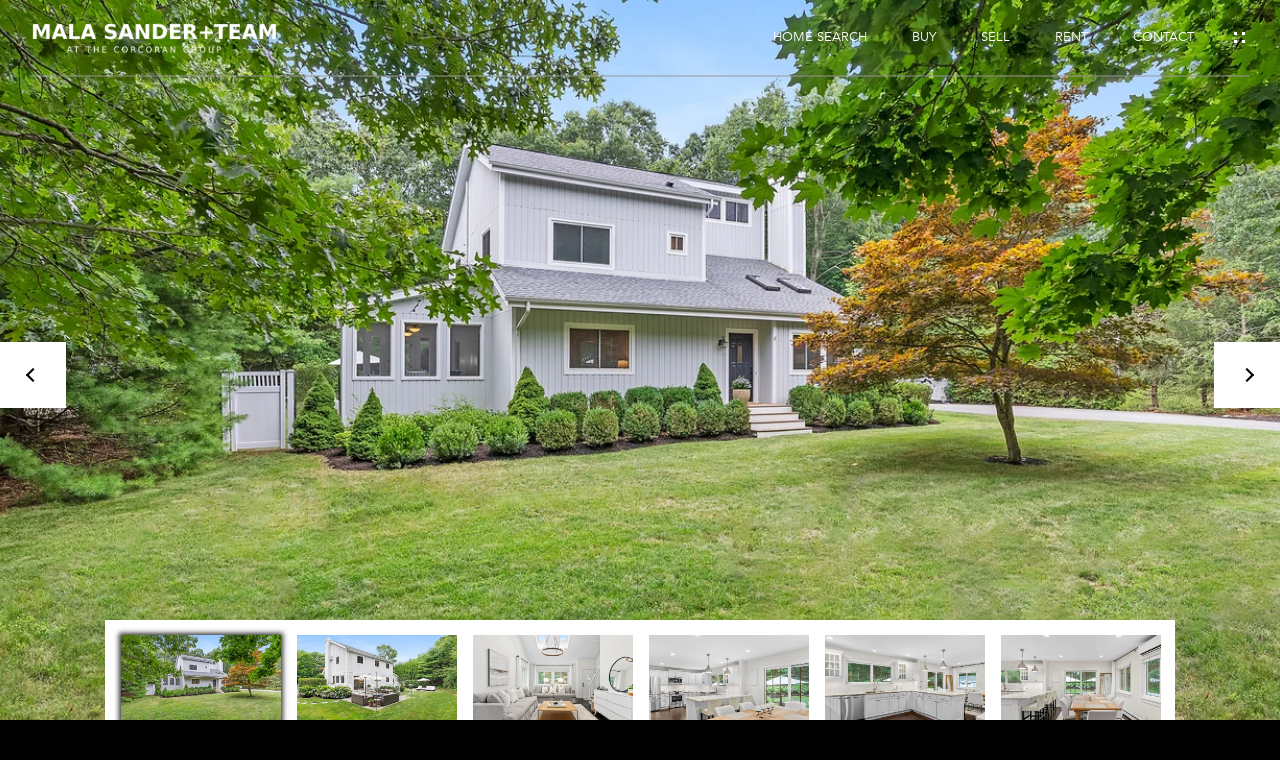

--- FILE ---
content_type: text/html; charset=utf-8
request_url: https://bss.luxurypresence.com/buttons/googleOneTap?companyId=0c1e014d-0aa6-44f6-bcbd-0b57cafcc45d&websiteId=1c82644f-e326-46d4-8fa1-933813851b18&pageId=692d408a-a882-404f-a596-eeab2d7c7ea8&sourceUrl=https%3A%2F%2Fmalasander.com%2Fproperties%2F12-mount-misery-drive&pageMeta=%7B%22sourceResource%22%3A%22properties%22%2C%22pageElementId%22%3A%2236a557a8-bf6c-42c8-8cfd-be931e6daa51%22%2C%22pageQueryVariables%22%3A%7B%22property%22%3A%7B%22id%22%3A%2236a557a8-bf6c-42c8-8cfd-be931e6daa51%22%7D%2C%22properties%22%3A%7B%22relatedNeighborhoodPropertyId%22%3A%2236a557a8-bf6c-42c8-8cfd-be931e6daa51%22%2C%22sort%22%3A%22salesPrice%22%7D%2C%22neighborhood%22%3A%7B%22id%22%3A%22efa57dd7-2796-494a-9ab9-b3e28aebf0e9%22%7D%2C%22pressReleases%22%3A%7B%22propertyId%22%3A%2236a557a8-bf6c-42c8-8cfd-be931e6daa51%22%7D%7D%7D
body_size: 2869
content:
<style>
  html, body {margin: 0; padding: 0;}
</style>
<script src="https://accounts.google.com/gsi/client" async defer></script>
<script>
const parseURL = (url) => {
    const a = document.createElement('a');
    a.href = url;
    return a.origin;
}

const login = (token, provider, source)  => {
  const origin = (window.location != window.parent.location)
    ? parseURL(document.referrer)
    : window.location.origin;  
  const xhr = new XMLHttpRequest();
  xhr.responseType = 'json';
  xhr.onreadystatechange = function() {
    if (xhr.readyState === 4) {
      const response = xhr.response;
      const msg = {
        event: response.status,
        provider: provider,
        source: source,
        token: token
      }
      window.parent.postMessage(msg, origin);
    }
  }
  xhr.withCredentials = true;
  xhr.open('POST', `${origin}/api/v1/auth/login`, true);
  xhr.setRequestHeader("Content-Type", "application/json;charset=UTF-8");
  xhr.send(JSON.stringify({
    token,
    provider,
    source,
    websiteId: '1c82644f-e326-46d4-8fa1-933813851b18',
    companyId: '0c1e014d-0aa6-44f6-bcbd-0b57cafcc45d',
    pageId: '692d408a-a882-404f-a596-eeab2d7c7ea8',
    sourceUrl: 'https://malasander.com/properties/12-mount-misery-drive',
    pageMeta: '{"sourceResource":"properties","pageElementId":"36a557a8-bf6c-42c8-8cfd-be931e6daa51","pageQueryVariables":{"property":{"id":"36a557a8-bf6c-42c8-8cfd-be931e6daa51"},"properties":{"relatedNeighborhoodPropertyId":"36a557a8-bf6c-42c8-8cfd-be931e6daa51","sort":"salesPrice"},"neighborhood":{"id":"efa57dd7-2796-494a-9ab9-b3e28aebf0e9"},"pressReleases":{"propertyId":"36a557a8-bf6c-42c8-8cfd-be931e6daa51"}}}',
    utm: '',
    referrer: ''
  }));
}

function getExpirationCookie(expiresInMiliseconds) {
  const tomorrow  = new Date(Date.now() + expiresInMiliseconds); // The Date object returns today's timestamp
  return `malasander.com-SID=true; expires=${tomorrow.toUTCString()}; path=/; Secure; SameSite=None`;
}

function handleCredentialResponse(response) {
  document.cookie = getExpirationCookie(24 * 60 * 60 * 1000); // 1 day
  login(response.credential, 'GOOGLE', 'GOOGLE_SIGN_ON');
}

function handleClose() {
  const msg = {
    event: 'cancel',
    provider: 'GOOGLE',
    source: 'GOOGLE_SIGN_ON'
  }
  const origin = (window.location != window.parent.location)
    ? parseURL(document.referrer)
    : window.location.origin;
  window.parent.postMessage(msg, origin);
  document.cookie = getExpirationCookie(2 * 60 * 60 * 1000); // 2 hours
}

</script>
<div id="g_id_onload"
  data-client_id="673515100752-7s6f6j0qab4skl22cjpp7eirb2rjmfcg.apps.googleusercontent.com"
  data-callback="handleCredentialResponse"
  data-intermediate_iframe_close_callback="handleClose"
  data-state_cookie_domain = "malasander.com"
  data-allowed_parent_origin="https://malasander.com"
  data-skip_prompt_cookie="malasander.com-SID"
  data-cancel_on_tap_outside="false"
></div>